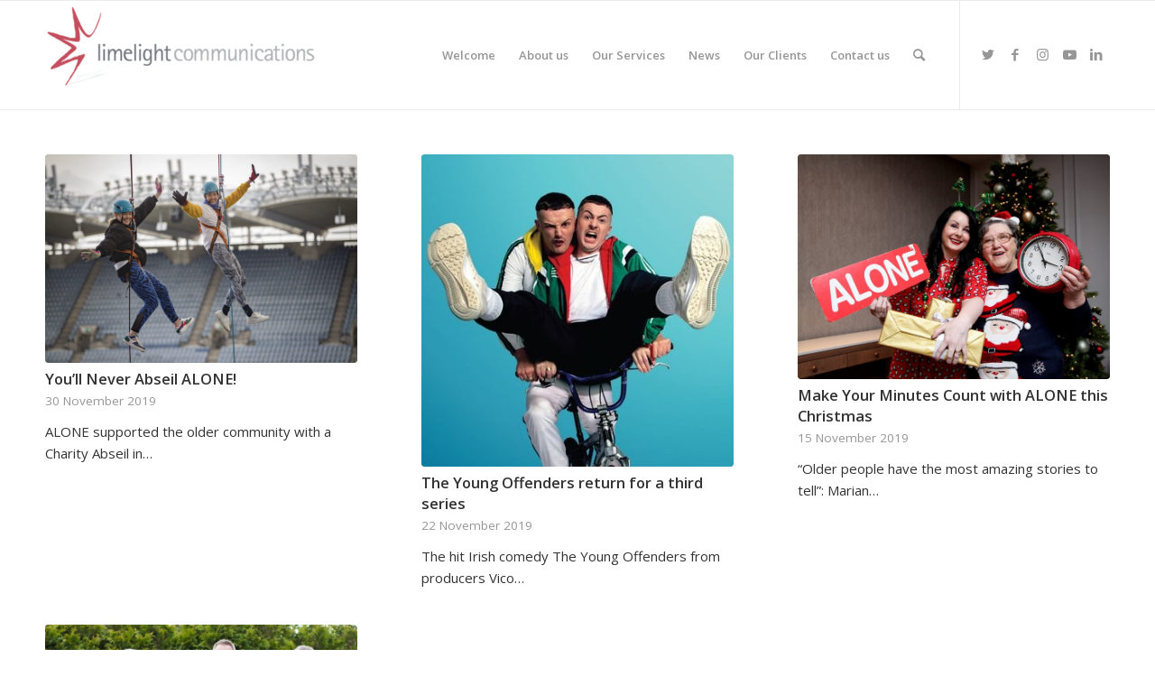

--- FILE ---
content_type: text/html; charset=UTF-8
request_url: https://limelight.ie/2019/11/
body_size: 74144
content:
<!DOCTYPE html>
<html lang="en-GB" class="html_stretched responsive av-preloader-disabled av-default-lightbox  html_header_top html_logo_left html_main_nav_header html_menu_right html_custom html_header_sticky html_header_shrinking html_mobile_menu_phone html_header_searchicon html_content_align_center html_header_unstick_top_disabled html_header_stretch_disabled html_av-overlay-side html_av-overlay-side-classic html_av-submenu-noclone html_entry_id_4639 av-cookies-no-cookie-consent av-no-preview html_text_menu_active ">
<head>
<meta charset="UTF-8" />


<!-- mobile setting -->
<meta name="viewport" content="width=device-width, initial-scale=1">

<!-- Scripts/CSS and wp_head hook -->
<meta name='robots' content='noindex, follow' />
	<style>img:is([sizes="auto" i], [sizes^="auto," i]) { contain-intrinsic-size: 3000px 1500px }</style>
	
	<!-- This site is optimized with the Yoast SEO plugin v23.8 - https://yoast.com/wordpress/plugins/seo/ -->
	<title>November 2019 - Limelight Communications | Public Relations Dublin</title>
	<meta property="og:locale" content="en_GB" />
	<meta property="og:type" content="website" />
	<meta property="og:title" content="November 2019 - Limelight Communications | Public Relations Dublin" />
	<meta property="og:url" content="https://limelight.ie/2019/11/" />
	<meta property="og:site_name" content="Limelight Communications | Public Relations Dublin" />
	<meta name="twitter:card" content="summary_large_image" />
	<script type="application/ld+json" class="yoast-schema-graph">{"@context":"https://schema.org","@graph":[{"@type":"CollectionPage","@id":"https://limelight.ie/2019/11/","url":"https://limelight.ie/2019/11/","name":"November 2019 - Limelight Communications | Public Relations Dublin","isPartOf":{"@id":"https://limelight.ie/#website"},"primaryImageOfPage":{"@id":"https://limelight.ie/2019/11/#primaryimage"},"image":{"@id":"https://limelight.ie/2019/11/#primaryimage"},"thumbnailUrl":"https://limelight.ie/wp-content/uploads/Alone-Abseiling-011-copy-e1576593415925.jpg","breadcrumb":{"@id":"https://limelight.ie/2019/11/#breadcrumb"},"inLanguage":"en-GB"},{"@type":"ImageObject","inLanguage":"en-GB","@id":"https://limelight.ie/2019/11/#primaryimage","url":"https://limelight.ie/wp-content/uploads/Alone-Abseiling-011-copy-e1576593415925.jpg","contentUrl":"https://limelight.ie/wp-content/uploads/Alone-Abseiling-011-copy-e1576593415925.jpg","width":1500,"height":1000,"caption":"NO FEE PICTURES 30/10/19 Brid O'Donovan and Halina McNabb, Alone pictured taking part in the Alone charity abseil event at Croke Park in Dublin, raising vital funds for Alone, an organisation which provides support for vulnerable older people in society. Picture: Arthur Carron"},{"@type":"BreadcrumbList","@id":"https://limelight.ie/2019/11/#breadcrumb","itemListElement":[{"@type":"ListItem","position":1,"name":"Home","item":"https://limelight.ie/welcome/"},{"@type":"ListItem","position":2,"name":"Archives for November 2019"}]},{"@type":"WebSite","@id":"https://limelight.ie/#website","url":"https://limelight.ie/","name":"Limelight Communications | Public Relations Dublin","description":"","potentialAction":[{"@type":"SearchAction","target":{"@type":"EntryPoint","urlTemplate":"https://limelight.ie/?s={search_term_string}"},"query-input":{"@type":"PropertyValueSpecification","valueRequired":true,"valueName":"search_term_string"}}],"inLanguage":"en-GB"}]}</script>
	<!-- / Yoast SEO plugin. -->


<link rel="alternate" type="application/rss+xml" title="Limelight Communications | Public Relations Dublin &raquo; Feed" href="https://limelight.ie/feed/" />
<link rel="alternate" type="application/rss+xml" title="Limelight Communications | Public Relations Dublin &raquo; Comments Feed" href="https://limelight.ie/comments/feed/" />

<!-- google webfont font replacement -->

			<script type='text/javascript'>

				(function() {
					
					/*	check if webfonts are disabled by user setting via cookie - or user must opt in.	*/
					var html = document.getElementsByTagName('html')[0];
					var cookie_check = html.className.indexOf('av-cookies-needs-opt-in') >= 0 || html.className.indexOf('av-cookies-can-opt-out') >= 0;
					var allow_continue = true;
					var silent_accept_cookie = html.className.indexOf('av-cookies-user-silent-accept') >= 0;

					if( cookie_check && ! silent_accept_cookie )
					{
						if( ! document.cookie.match(/aviaCookieConsent/) || html.className.indexOf('av-cookies-session-refused') >= 0 )
						{
							allow_continue = false;
						}
						else
						{
							if( ! document.cookie.match(/aviaPrivacyRefuseCookiesHideBar/) )
							{
								allow_continue = false;
							}
							else if( ! document.cookie.match(/aviaPrivacyEssentialCookiesEnabled/) )
							{
								allow_continue = false;
							}
							else if( document.cookie.match(/aviaPrivacyGoogleWebfontsDisabled/) )
							{
								allow_continue = false;
							}
						}
					}
					
					if( allow_continue )
					{
						var f = document.createElement('link');
					
						f.type 	= 'text/css';
						f.rel 	= 'stylesheet';
						f.href 	= '//fonts.googleapis.com/css?family=Open+Sans:400,600';
						f.id 	= 'avia-google-webfont';

						document.getElementsByTagName('head')[0].appendChild(f);
					}
				})();
			
			</script>
			<script type="text/javascript">
/* <![CDATA[ */
window._wpemojiSettings = {"baseUrl":"https:\/\/s.w.org\/images\/core\/emoji\/16.0.1\/72x72\/","ext":".png","svgUrl":"https:\/\/s.w.org\/images\/core\/emoji\/16.0.1\/svg\/","svgExt":".svg","source":{"concatemoji":"https:\/\/limelight.ie\/wp-includes\/js\/wp-emoji-release.min.js?ver=6.8.3"}};
/*! This file is auto-generated */
!function(s,n){var o,i,e;function c(e){try{var t={supportTests:e,timestamp:(new Date).valueOf()};sessionStorage.setItem(o,JSON.stringify(t))}catch(e){}}function p(e,t,n){e.clearRect(0,0,e.canvas.width,e.canvas.height),e.fillText(t,0,0);var t=new Uint32Array(e.getImageData(0,0,e.canvas.width,e.canvas.height).data),a=(e.clearRect(0,0,e.canvas.width,e.canvas.height),e.fillText(n,0,0),new Uint32Array(e.getImageData(0,0,e.canvas.width,e.canvas.height).data));return t.every(function(e,t){return e===a[t]})}function u(e,t){e.clearRect(0,0,e.canvas.width,e.canvas.height),e.fillText(t,0,0);for(var n=e.getImageData(16,16,1,1),a=0;a<n.data.length;a++)if(0!==n.data[a])return!1;return!0}function f(e,t,n,a){switch(t){case"flag":return n(e,"\ud83c\udff3\ufe0f\u200d\u26a7\ufe0f","\ud83c\udff3\ufe0f\u200b\u26a7\ufe0f")?!1:!n(e,"\ud83c\udde8\ud83c\uddf6","\ud83c\udde8\u200b\ud83c\uddf6")&&!n(e,"\ud83c\udff4\udb40\udc67\udb40\udc62\udb40\udc65\udb40\udc6e\udb40\udc67\udb40\udc7f","\ud83c\udff4\u200b\udb40\udc67\u200b\udb40\udc62\u200b\udb40\udc65\u200b\udb40\udc6e\u200b\udb40\udc67\u200b\udb40\udc7f");case"emoji":return!a(e,"\ud83e\udedf")}return!1}function g(e,t,n,a){var r="undefined"!=typeof WorkerGlobalScope&&self instanceof WorkerGlobalScope?new OffscreenCanvas(300,150):s.createElement("canvas"),o=r.getContext("2d",{willReadFrequently:!0}),i=(o.textBaseline="top",o.font="600 32px Arial",{});return e.forEach(function(e){i[e]=t(o,e,n,a)}),i}function t(e){var t=s.createElement("script");t.src=e,t.defer=!0,s.head.appendChild(t)}"undefined"!=typeof Promise&&(o="wpEmojiSettingsSupports",i=["flag","emoji"],n.supports={everything:!0,everythingExceptFlag:!0},e=new Promise(function(e){s.addEventListener("DOMContentLoaded",e,{once:!0})}),new Promise(function(t){var n=function(){try{var e=JSON.parse(sessionStorage.getItem(o));if("object"==typeof e&&"number"==typeof e.timestamp&&(new Date).valueOf()<e.timestamp+604800&&"object"==typeof e.supportTests)return e.supportTests}catch(e){}return null}();if(!n){if("undefined"!=typeof Worker&&"undefined"!=typeof OffscreenCanvas&&"undefined"!=typeof URL&&URL.createObjectURL&&"undefined"!=typeof Blob)try{var e="postMessage("+g.toString()+"("+[JSON.stringify(i),f.toString(),p.toString(),u.toString()].join(",")+"));",a=new Blob([e],{type:"text/javascript"}),r=new Worker(URL.createObjectURL(a),{name:"wpTestEmojiSupports"});return void(r.onmessage=function(e){c(n=e.data),r.terminate(),t(n)})}catch(e){}c(n=g(i,f,p,u))}t(n)}).then(function(e){for(var t in e)n.supports[t]=e[t],n.supports.everything=n.supports.everything&&n.supports[t],"flag"!==t&&(n.supports.everythingExceptFlag=n.supports.everythingExceptFlag&&n.supports[t]);n.supports.everythingExceptFlag=n.supports.everythingExceptFlag&&!n.supports.flag,n.DOMReady=!1,n.readyCallback=function(){n.DOMReady=!0}}).then(function(){return e}).then(function(){var e;n.supports.everything||(n.readyCallback(),(e=n.source||{}).concatemoji?t(e.concatemoji):e.wpemoji&&e.twemoji&&(t(e.twemoji),t(e.wpemoji)))}))}((window,document),window._wpemojiSettings);
/* ]]> */
</script>
<link rel='stylesheet' id='avia-grid-css' href='https://limelight.ie/wp-content/themes/enfold/css/grid.css?ver=4.8.3' type='text/css' media='all' />
<link rel='stylesheet' id='avia-base-css' href='https://limelight.ie/wp-content/themes/enfold/css/base.css?ver=4.8.3' type='text/css' media='all' />
<link rel='stylesheet' id='avia-layout-css' href='https://limelight.ie/wp-content/themes/enfold/css/layout.css?ver=4.8.3' type='text/css' media='all' />
<link rel='stylesheet' id='avia-module-blog-css' href='https://limelight.ie/wp-content/themes/enfold/config-templatebuilder/avia-shortcodes/blog/blog.css?ver=6.8.3' type='text/css' media='all' />
<link rel='stylesheet' id='avia-module-postslider-css' href='https://limelight.ie/wp-content/themes/enfold/config-templatebuilder/avia-shortcodes/postslider/postslider.css?ver=6.8.3' type='text/css' media='all' />
<link rel='stylesheet' id='avia-module-button-css' href='https://limelight.ie/wp-content/themes/enfold/config-templatebuilder/avia-shortcodes/buttons/buttons.css?ver=6.8.3' type='text/css' media='all' />
<link rel='stylesheet' id='avia-module-comments-css' href='https://limelight.ie/wp-content/themes/enfold/config-templatebuilder/avia-shortcodes/comments/comments.css?ver=6.8.3' type='text/css' media='all' />
<link rel='stylesheet' id='avia-module-contact-css' href='https://limelight.ie/wp-content/themes/enfold/config-templatebuilder/avia-shortcodes/contact/contact.css?ver=6.8.3' type='text/css' media='all' />
<link rel='stylesheet' id='avia-module-gallery-css' href='https://limelight.ie/wp-content/themes/enfold/config-templatebuilder/avia-shortcodes/gallery/gallery.css?ver=6.8.3' type='text/css' media='all' />
<link rel='stylesheet' id='avia-module-maps-css' href='https://limelight.ie/wp-content/themes/enfold/config-templatebuilder/avia-shortcodes/google_maps/google_maps.css?ver=6.8.3' type='text/css' media='all' />
<link rel='stylesheet' id='avia-module-gridrow-css' href='https://limelight.ie/wp-content/themes/enfold/config-templatebuilder/avia-shortcodes/grid_row/grid_row.css?ver=6.8.3' type='text/css' media='all' />
<link rel='stylesheet' id='avia-module-heading-css' href='https://limelight.ie/wp-content/themes/enfold/config-templatebuilder/avia-shortcodes/heading/heading.css?ver=6.8.3' type='text/css' media='all' />
<link rel='stylesheet' id='avia-module-hr-css' href='https://limelight.ie/wp-content/themes/enfold/config-templatebuilder/avia-shortcodes/hr/hr.css?ver=6.8.3' type='text/css' media='all' />
<link rel='stylesheet' id='avia-module-icon-css' href='https://limelight.ie/wp-content/themes/enfold/config-templatebuilder/avia-shortcodes/icon/icon.css?ver=6.8.3' type='text/css' media='all' />
<link rel='stylesheet' id='avia-module-image-css' href='https://limelight.ie/wp-content/themes/enfold/config-templatebuilder/avia-shortcodes/image/image.css?ver=6.8.3' type='text/css' media='all' />
<link rel='stylesheet' id='avia-module-masonry-css' href='https://limelight.ie/wp-content/themes/enfold/config-templatebuilder/avia-shortcodes/masonry_entries/masonry_entries.css?ver=6.8.3' type='text/css' media='all' />
<link rel='stylesheet' id='avia-siteloader-css' href='https://limelight.ie/wp-content/themes/enfold/css/avia-snippet-site-preloader.css?ver=6.8.3' type='text/css' media='all' />
<link rel='stylesheet' id='avia-module-slideshow-css' href='https://limelight.ie/wp-content/themes/enfold/config-templatebuilder/avia-shortcodes/slideshow/slideshow.css?ver=6.8.3' type='text/css' media='all' />
<link rel='stylesheet' id='avia-module-slideshow-fullsize-css' href='https://limelight.ie/wp-content/themes/enfold/config-templatebuilder/avia-shortcodes/slideshow_fullsize/slideshow_fullsize.css?ver=6.8.3' type='text/css' media='all' />
<link rel='stylesheet' id='avia-module-social-css' href='https://limelight.ie/wp-content/themes/enfold/config-templatebuilder/avia-shortcodes/social_share/social_share.css?ver=6.8.3' type='text/css' media='all' />
<link rel='stylesheet' id='avia-module-tabs-css' href='https://limelight.ie/wp-content/themes/enfold/config-templatebuilder/avia-shortcodes/tabs/tabs.css?ver=6.8.3' type='text/css' media='all' />
<link rel='stylesheet' id='avia-module-team-css' href='https://limelight.ie/wp-content/themes/enfold/config-templatebuilder/avia-shortcodes/team/team.css?ver=6.8.3' type='text/css' media='all' />
<link rel='stylesheet' id='avia-module-testimonials-css' href='https://limelight.ie/wp-content/themes/enfold/config-templatebuilder/avia-shortcodes/testimonials/testimonials.css?ver=6.8.3' type='text/css' media='all' />
<link rel='stylesheet' id='avia-module-toggles-css' href='https://limelight.ie/wp-content/themes/enfold/config-templatebuilder/avia-shortcodes/toggles/toggles.css?ver=6.8.3' type='text/css' media='all' />
<link rel='stylesheet' id='avia-module-video-css' href='https://limelight.ie/wp-content/themes/enfold/config-templatebuilder/avia-shortcodes/video/video.css?ver=6.8.3' type='text/css' media='all' />
<style id='wp-emoji-styles-inline-css' type='text/css'>

	img.wp-smiley, img.emoji {
		display: inline !important;
		border: none !important;
		box-shadow: none !important;
		height: 1em !important;
		width: 1em !important;
		margin: 0 0.07em !important;
		vertical-align: -0.1em !important;
		background: none !important;
		padding: 0 !important;
	}
</style>
<style id='wp-block-library-inline-css' type='text/css'>
:root{--wp-admin-theme-color:#007cba;--wp-admin-theme-color--rgb:0,124,186;--wp-admin-theme-color-darker-10:#006ba1;--wp-admin-theme-color-darker-10--rgb:0,107,161;--wp-admin-theme-color-darker-20:#005a87;--wp-admin-theme-color-darker-20--rgb:0,90,135;--wp-admin-border-width-focus:2px;--wp-block-synced-color:#7a00df;--wp-block-synced-color--rgb:122,0,223;--wp-bound-block-color:var(--wp-block-synced-color)}@media (min-resolution:192dpi){:root{--wp-admin-border-width-focus:1.5px}}.wp-element-button{cursor:pointer}:root{--wp--preset--font-size--normal:16px;--wp--preset--font-size--huge:42px}:root .has-very-light-gray-background-color{background-color:#eee}:root .has-very-dark-gray-background-color{background-color:#313131}:root .has-very-light-gray-color{color:#eee}:root .has-very-dark-gray-color{color:#313131}:root .has-vivid-green-cyan-to-vivid-cyan-blue-gradient-background{background:linear-gradient(135deg,#00d084,#0693e3)}:root .has-purple-crush-gradient-background{background:linear-gradient(135deg,#34e2e4,#4721fb 50%,#ab1dfe)}:root .has-hazy-dawn-gradient-background{background:linear-gradient(135deg,#faaca8,#dad0ec)}:root .has-subdued-olive-gradient-background{background:linear-gradient(135deg,#fafae1,#67a671)}:root .has-atomic-cream-gradient-background{background:linear-gradient(135deg,#fdd79a,#004a59)}:root .has-nightshade-gradient-background{background:linear-gradient(135deg,#330968,#31cdcf)}:root .has-midnight-gradient-background{background:linear-gradient(135deg,#020381,#2874fc)}.has-regular-font-size{font-size:1em}.has-larger-font-size{font-size:2.625em}.has-normal-font-size{font-size:var(--wp--preset--font-size--normal)}.has-huge-font-size{font-size:var(--wp--preset--font-size--huge)}.has-text-align-center{text-align:center}.has-text-align-left{text-align:left}.has-text-align-right{text-align:right}#end-resizable-editor-section{display:none}.aligncenter{clear:both}.items-justified-left{justify-content:flex-start}.items-justified-center{justify-content:center}.items-justified-right{justify-content:flex-end}.items-justified-space-between{justify-content:space-between}.screen-reader-text{border:0;clip-path:inset(50%);height:1px;margin:-1px;overflow:hidden;padding:0;position:absolute;width:1px;word-wrap:normal!important}.screen-reader-text:focus{background-color:#ddd;clip-path:none;color:#444;display:block;font-size:1em;height:auto;left:5px;line-height:normal;padding:15px 23px 14px;text-decoration:none;top:5px;width:auto;z-index:100000}html :where(.has-border-color){border-style:solid}html :where([style*=border-top-color]){border-top-style:solid}html :where([style*=border-right-color]){border-right-style:solid}html :where([style*=border-bottom-color]){border-bottom-style:solid}html :where([style*=border-left-color]){border-left-style:solid}html :where([style*=border-width]){border-style:solid}html :where([style*=border-top-width]){border-top-style:solid}html :where([style*=border-right-width]){border-right-style:solid}html :where([style*=border-bottom-width]){border-bottom-style:solid}html :where([style*=border-left-width]){border-left-style:solid}html :where(img[class*=wp-image-]){height:auto;max-width:100%}:where(figure){margin:0 0 1em}html :where(.is-position-sticky){--wp-admin--admin-bar--position-offset:var(--wp-admin--admin-bar--height,0px)}@media screen and (max-width:600px){html :where(.is-position-sticky){--wp-admin--admin-bar--position-offset:0px}}
</style>
<style id='classic-theme-styles-inline-css' type='text/css'>
/*! This file is auto-generated */
.wp-block-button__link{color:#fff;background-color:#32373c;border-radius:9999px;box-shadow:none;text-decoration:none;padding:calc(.667em + 2px) calc(1.333em + 2px);font-size:1.125em}.wp-block-file__button{background:#32373c;color:#fff;text-decoration:none}
</style>
<link rel='stylesheet' id='awsm-jobs-general-css' href='https://limelight.ie/wp-content/plugins/wp-job-openings/assets/css/general.min.css?ver=3.5.0' type='text/css' media='all' />
<link rel='stylesheet' id='awsm-jobs-style-css' href='https://limelight.ie/wp-content/plugins/wp-job-openings/assets/css/style.min.css?ver=3.5.0' type='text/css' media='all' />
<link rel='stylesheet' id='avia-scs-css' href='https://limelight.ie/wp-content/themes/enfold/css/shortcodes.css?ver=4.8.3' type='text/css' media='all' />
<link rel='stylesheet' id='avia-popup-css-css' href='https://limelight.ie/wp-content/themes/enfold/js/aviapopup/magnific-popup.css?ver=4.8.3' type='text/css' media='screen' />
<link rel='stylesheet' id='avia-lightbox-css' href='https://limelight.ie/wp-content/themes/enfold/css/avia-snippet-lightbox.css?ver=4.8.3' type='text/css' media='screen' />
<link rel='stylesheet' id='avia-widget-css-css' href='https://limelight.ie/wp-content/themes/enfold/css/avia-snippet-widget.css?ver=4.8.3' type='text/css' media='screen' />
<link rel='stylesheet' id='avia-dynamic-css' href='https://limelight.ie/wp-content/uploads/dynamic_avia/enfold_child.css?ver=6214be306b998' type='text/css' media='all' />
<link rel='stylesheet' id='avia-custom-css' href='https://limelight.ie/wp-content/themes/enfold/css/custom.css?ver=4.8.3' type='text/css' media='all' />
<link rel='stylesheet' id='avia-style-css' href='https://limelight.ie/wp-content/themes/enfold-child/style.css?ver=4.8.3' type='text/css' media='all' />
<script type="text/javascript" src="https://limelight.ie/wp-includes/js/jquery/jquery.min.js?ver=3.7.1" id="jquery-core-js"></script>
<script type="text/javascript" src="https://limelight.ie/wp-includes/js/jquery/jquery-migrate.min.js?ver=3.4.1" id="jquery-migrate-js"></script>
<script type="text/javascript" src="https://limelight.ie/wp-content/themes/enfold/js/avia-compat.js?ver=4.8.3" id="avia-compat-js"></script>
<link rel="https://api.w.org/" href="https://limelight.ie/wp-json/" /><link rel="EditURI" type="application/rsd+xml" title="RSD" href="https://limelight.ie/xmlrpc.php?rsd" />
<meta name="generator" content="WordPress 6.8.3" />
		<script>
			document.documentElement.className = document.documentElement.className.replace('no-js', 'js');
		</script>
				<style>
			.no-js img.lazyload {
				display: none;
			}

			figure.wp-block-image img.lazyloading {
				min-width: 150px;
			}

						.lazyload, .lazyloading {
				opacity: 0;
			}

			.lazyloaded {
				opacity: 1;
				transition: opacity 400ms;
				transition-delay: 0ms;
			}

					</style>
		<link rel="profile" href="http://gmpg.org/xfn/11" />
<link rel="alternate" type="application/rss+xml" title="Limelight Communications | Public Relations Dublin RSS2 Feed" href="https://limelight.ie/feed/" />
<link rel="pingback" href="https://limelight.ie/xmlrpc.php" />

<style type='text/css' media='screen'>
 #top #header_main > .container, #top #header_main > .container .main_menu  .av-main-nav > li > a, #top #header_main #menu-item-shop .cart_dropdown_link{ height:120px; line-height: 120px; }
 .html_top_nav_header .av-logo-container{ height:120px;  }
 .html_header_top.html_header_sticky #top #wrap_all #main{ padding-top:120px; } 
</style>
<!--[if lt IE 9]><script src="https://limelight.ie/wp-content/themes/enfold/js/html5shiv.js"></script><![endif]-->

<style type='text/css'>
@font-face {font-family: 'entypo-fontello'; font-weight: normal; font-style: normal; font-display: auto;
src: url('https://limelight.ie/wp-content/themes/enfold/config-templatebuilder/avia-template-builder/assets/fonts/entypo-fontello.woff2') format('woff2'),
url('https://limelight.ie/wp-content/themes/enfold/config-templatebuilder/avia-template-builder/assets/fonts/entypo-fontello.woff') format('woff'),
url('https://limelight.ie/wp-content/themes/enfold/config-templatebuilder/avia-template-builder/assets/fonts/entypo-fontello.ttf') format('truetype'), 
url('https://limelight.ie/wp-content/themes/enfold/config-templatebuilder/avia-template-builder/assets/fonts/entypo-fontello.svg#entypo-fontello') format('svg'),
url('https://limelight.ie/wp-content/themes/enfold/config-templatebuilder/avia-template-builder/assets/fonts/entypo-fontello.eot'),
url('https://limelight.ie/wp-content/themes/enfold/config-templatebuilder/avia-template-builder/assets/fonts/entypo-fontello.eot?#iefix') format('embedded-opentype');
} #top .avia-font-entypo-fontello, body .avia-font-entypo-fontello, html body [data-av_iconfont='entypo-fontello']:before{ font-family: 'entypo-fontello'; }
</style>

<!--
Debugging Info for Theme support: 

Theme: Enfold
Version: 4.8.3
Installed: enfold
AviaFramework Version: 5.0
AviaBuilder Version: 4.8
aviaElementManager Version: 1.0.1
- - - - - - - - - - -
ChildTheme: Enfold Child
ChildTheme Version: 1.0
ChildTheme Installed: enfold

ML:512-PU:22-PLA:13
WP:6.8.3
Compress: CSS:disabled - JS:disabled
Updates: disabled
PLAu:11
-->
</head>




<body id="top" class="archive date wp-theme-enfold wp-child-theme-enfold-child  rtl_columns stretched open_sans avia-responsive-images-support" itemscope="itemscope" itemtype="https://schema.org/WebPage" >

	
	<div id='wrap_all'>

	
<header id='header' class='all_colors header_color light_bg_color  av_header_top av_logo_left av_main_nav_header av_menu_right av_custom av_header_sticky av_header_shrinking av_header_stretch_disabled av_mobile_menu_phone av_header_searchicon av_header_unstick_top_disabled av_bottom_nav_disabled  av_header_border_disabled'  role="banner" itemscope="itemscope" itemtype="https://schema.org/WPHeader" >

		<div  id='header_main' class='container_wrap container_wrap_logo'>
	
        <div class='container av-logo-container'><div class='inner-container'><span class='logo'><a href='https://limelight.ie/'><img data-src="https://limelight.ie/wp-content/uploads/2022/02/logo-2022-300x95.png" height="100" width="300" alt='Limelight Communications | Public Relations Dublin' title='' src="[data-uri]" class="lazyload" style="--smush-placeholder-width: 300px; --smush-placeholder-aspect-ratio: 300/100;" /><noscript><img src="https://limelight.ie/wp-content/uploads/2022/02/logo-2022-300x95.png" height="100" width="300" alt='Limelight Communications | Public Relations Dublin' title='' /></noscript></a></span><nav class='main_menu' data-selectname='Select a page'  role="navigation" itemscope="itemscope" itemtype="https://schema.org/SiteNavigationElement" ><div class="avia-menu av-main-nav-wrap av_menu_icon_beside"><ul id="avia-menu" class="menu av-main-nav"><li id="menu-item-56" class="menu-item menu-item-type-post_type menu-item-object-page menu-item-home menu-item-top-level menu-item-top-level-1"><a href="https://limelight.ie/" itemprop="url"><span class="avia-bullet"></span><span class="avia-menu-text">Welcome</span><span class="avia-menu-fx"><span class="avia-arrow-wrap"><span class="avia-arrow"></span></span></span></a></li>
<li id="menu-item-73" class="menu-item menu-item-type-custom menu-item-object-custom menu-item-has-children menu-item-top-level menu-item-top-level-2"><a href="#" itemprop="url"><span class="avia-bullet"></span><span class="avia-menu-text">About us</span><span class="avia-menu-fx"><span class="avia-arrow-wrap"><span class="avia-arrow"></span></span></span></a>


<ul class="sub-menu">
	<li id="menu-item-57" class="menu-item menu-item-type-post_type menu-item-object-page"><a href="https://limelight.ie/our-story/" itemprop="url"><span class="avia-bullet"></span><span class="avia-menu-text">Our Story</span></a></li>
	<li id="menu-item-55" class="menu-item menu-item-type-post_type menu-item-object-page menu-item-has-children"><a href="https://limelight.ie/our-team/" itemprop="url"><span class="avia-bullet"></span><span class="avia-menu-text">Our Team</span></a>
	<ul class="sub-menu">
		<li id="menu-item-54" class="menu-item menu-item-type-post_type menu-item-object-page"><a href="https://limelight.ie/kathryn-byrne/" itemprop="url"><span class="avia-bullet"></span><span class="avia-menu-text">Kathryn Byrne</span></a></li>
		<li id="menu-item-53" class="menu-item menu-item-type-post_type menu-item-object-page"><a href="https://limelight.ie/glenn-hogarty/" itemprop="url"><span class="avia-bullet"></span><span class="avia-menu-text">Glenn Hogarty</span></a></li>
		<li id="menu-item-52" class="menu-item menu-item-type-post_type menu-item-object-page"><a href="https://limelight.ie/eddy-carroll/" itemprop="url"><span class="avia-bullet"></span><span class="avia-menu-text">Eddy Carroll</span></a></li>
		<li id="menu-item-51" class="menu-item menu-item-type-post_type menu-item-object-page"><a href="https://limelight.ie/john-butterly/" itemprop="url"><span class="avia-bullet"></span><span class="avia-menu-text">John Butterly</span></a></li>
	</ul>
</li>
	<li id="menu-item-8528" class="menu-item menu-item-type-post_type menu-item-object-page"><a href="https://limelight.ie/careers/" itemprop="url"><span class="avia-bullet"></span><span class="avia-menu-text">Careers</span></a></li>
</ul>
</li>
<li id="menu-item-74" class="menu-item menu-item-type-custom menu-item-object-custom menu-item-has-children menu-item-top-level menu-item-top-level-3"><a href="#" itemprop="url"><span class="avia-bullet"></span><span class="avia-menu-text">Our Services</span><span class="avia-menu-fx"><span class="avia-arrow-wrap"><span class="avia-arrow"></span></span></span></a>


<ul class="sub-menu">
	<li id="menu-item-5697" class="menu-item menu-item-type-custom menu-item-object-custom"><a href="https://limelight.ie/services/pr-and-promotion/" itemprop="url"><span class="avia-bullet"></span><span class="avia-menu-text">PR and Promotion</span></a></li>
	<li id="menu-item-5698" class="menu-item menu-item-type-custom menu-item-object-custom"><a href="https://limelight.ie/services/event-management/" itemprop="url"><span class="avia-bullet"></span><span class="avia-menu-text">Event Management</span></a></li>
	<li id="menu-item-5703" class="menu-item menu-item-type-custom menu-item-object-custom"><a href="https://limelight.ie/services/film-entertainment-culture/" itemprop="url"><span class="avia-bullet"></span><span class="avia-menu-text">Film, Culture &#038; Entertainment</span></a></li>
	<li id="menu-item-5962" class="menu-item menu-item-type-custom menu-item-object-custom"><a href="https://limelight.ie/services/public-affairs/" itemprop="url"><span class="avia-bullet"></span><span class="avia-menu-text">Public Affairs</span></a></li>
	<li id="menu-item-5768" class="menu-item menu-item-type-custom menu-item-object-custom"><a href="https://limelight.ie/services/video-projects/" itemprop="url"><span class="avia-bullet"></span><span class="avia-menu-text">Video Projects</span></a></li>
</ul>
</li>
<li id="menu-item-5725" class="menu-item menu-item-type-post_type menu-item-object-page menu-item-top-level menu-item-top-level-4"><a href="https://limelight.ie/news/" itemprop="url"><span class="avia-bullet"></span><span class="avia-menu-text">News</span><span class="avia-menu-fx"><span class="avia-arrow-wrap"><span class="avia-arrow"></span></span></span></a></li>
<li id="menu-item-79" class="menu-item menu-item-type-post_type menu-item-object-page menu-item-top-level menu-item-top-level-5"><a href="https://limelight.ie/our-clients/" itemprop="url"><span class="avia-bullet"></span><span class="avia-menu-text">Our Clients</span><span class="avia-menu-fx"><span class="avia-arrow-wrap"><span class="avia-arrow"></span></span></span></a></li>
<li id="menu-item-5726" class="menu-item menu-item-type-post_type menu-item-object-page menu-item-top-level menu-item-top-level-6"><a href="https://limelight.ie/contact-us/" itemprop="url"><span class="avia-bullet"></span><span class="avia-menu-text">Contact us</span><span class="avia-menu-fx"><span class="avia-arrow-wrap"><span class="avia-arrow"></span></span></span></a></li>
<li id="menu-item-search" class="noMobile menu-item menu-item-search-dropdown menu-item-avia-special"><a aria-label="Search" href="?s=" rel="nofollow" data-avia-search-tooltip="

&lt;form role=&quot;search&quot; action=&quot;https://limelight.ie/&quot; id=&quot;searchform&quot; method=&quot;get&quot; class=&quot;&quot;&gt;
	&lt;div&gt;
		&lt;input type=&quot;text&quot; id=&quot;s&quot; name=&quot;s&quot; value=&quot;&quot; placeholder='Search' /&gt;
		&lt;input type=&quot;submit&quot; value=&quot;&quot; id=&quot;searchsubmit&quot; class=&quot;button avia-font-entypo-fontello&quot; /&gt;
			&lt;/div&gt;
&lt;/form&gt;
" aria-hidden='false' data-av_icon='' data-av_iconfont='entypo-fontello'><span class="avia_hidden_link_text">Search</span></a></li><li class="av-burger-menu-main menu-item-avia-special ">
	        			<a href="#" aria-label="Menu" aria-hidden="false">
							<span class="av-hamburger av-hamburger--spin av-js-hamburger">
								<span class="av-hamburger-box">
						          <span class="av-hamburger-inner"></span>
						          <strong>Menu</strong>
								</span>
							</span>
							<span class="avia_hidden_link_text">Menu</span>
						</a>
	        		   </li></ul></div><ul class='noLightbox social_bookmarks icon_count_5'><li class='social_bookmarks_twitter av-social-link-twitter social_icon_1'><a target="_blank" aria-label="Link to Twitter" href='http://twitter.com/Lime_Light_Comm' aria-hidden='false' data-av_icon='' data-av_iconfont='entypo-fontello' title='Twitter' rel="noopener"><span class='avia_hidden_link_text'>Twitter</span></a></li><li class='social_bookmarks_facebook av-social-link-facebook social_icon_2'><a target="_blank" aria-label="Link to Facebook" href='https://www.facebook.com/LimelightCommunications/' aria-hidden='false' data-av_icon='' data-av_iconfont='entypo-fontello' title='Facebook' rel="noopener"><span class='avia_hidden_link_text'>Facebook</span></a></li><li class='social_bookmarks_instagram av-social-link-instagram social_icon_3'><a target="_blank" aria-label="Link to Instagram" href='https://www.instagram.com/limelight_communications/' aria-hidden='false' data-av_icon='' data-av_iconfont='entypo-fontello' title='Instagram' rel="noopener"><span class='avia_hidden_link_text'>Instagram</span></a></li><li class='social_bookmarks_youtube av-social-link-youtube social_icon_4'><a target="_blank" aria-label="Link to Youtube" href='https://www.youtube.com/user/LimelightComm' aria-hidden='false' data-av_icon='' data-av_iconfont='entypo-fontello' title='Youtube' rel="noopener"><span class='avia_hidden_link_text'>Youtube</span></a></li><li class='social_bookmarks_linkedin av-social-link-linkedin social_icon_5'><a target="_blank" aria-label="Link to LinkedIn" href='https://www.linkedin.com/company/limelight-communications-ireland/' aria-hidden='false' data-av_icon='' data-av_iconfont='entypo-fontello' title='LinkedIn' rel="noopener"><span class='avia_hidden_link_text'>LinkedIn</span></a></li></ul></nav></div> </div> 
		<!-- end container_wrap-->
		</div>
		<div class='header_bg'></div>

<!-- end header -->
</header>
		
	<div id='main' class='all_colors' data-scroll-offset='120'>

	
		<div class='container_wrap container_wrap_first main_color fullsize'>

			<div class='container template-blog '>

				<main class='content av-content-full alpha units'  role="main" itemprop="mainContentOfPage" itemscope="itemscope" itemtype="https://schema.org/Blog" >
					
					                    

                    <div class='entry-content-wrapper'><div   data-autoplay=''  data-interval='5'  data-animation='fade'  data-show_slide_delay='90'  class='avia-content-slider avia-content-grid-active avia-content-slider1 avia-content-slider-odd avia-builder-el-no-sibling '  itemscope="itemscope" itemtype="https://schema.org/Blog" ><div class='avia-content-slider-inner'><div class='slide-entry-wrap'><article class='slide-entry flex_column  post-entry post-entry-4639 slide-entry-overview slide-loop-1 slide-parity-odd  av_one_third first real-thumbnail post-format-standard'  itemscope="itemscope" itemtype="https://schema.org/BlogPosting" itemprop="blogPost" ><a href='https://limelight.ie/youll-never-abseil-alone/' data-rel='slide-1' class='slide-image' title='You’ll Never Abseil ALONE!'><img width="495" height="330" src="https://limelight.ie/wp-content/uploads/Alone-Abseiling-011-copy-e1576593415925.jpg" class="wp-image-8128 avia-img-lazy-loading-not-8128 attachment-portfolio size-portfolio wp-post-image" alt="" decoding="async" fetchpriority="high" /></a><div class='slide-content'><header class="entry-content-header"><h3 class='slide-entry-title entry-title '  itemprop="headline" ><a href='https://limelight.ie/youll-never-abseil-alone/' title='You’ll Never Abseil ALONE!'>You’ll Never Abseil ALONE!</a></h3><span class="av-vertical-delimiter"></span></header><div class='slide-meta'><time class='slide-meta-time updated'  itemprop="datePublished" datetime="2019-11-30T08:58:03+00:00" >30 November 2019</time></div><div class='slide-entry-excerpt entry-content'  itemprop="text" >ALONE supported the older community with a Charity Abseil in…</div></div><footer class="entry-footer"></footer><span class='hidden'>
				<span class='av-structured-data'  itemprop="image" itemscope="itemscope" itemtype="https://schema.org/ImageObject" >
						<span itemprop='url'>https://limelight.ie/wp-content/uploads/Alone-Abseiling-011-copy-e1576593415925.jpg</span>
						<span itemprop='height'>1000</span>
						<span itemprop='width'>1500</span>
				</span>
				<span class='av-structured-data'  itemprop="publisher" itemtype="https://schema.org/Organization" itemscope="itemscope" >
						<span itemprop='name'>support@inspiration.ie</span>
						<span itemprop='logo' itemscope itemtype='https://schema.org/ImageObject'>
							<span itemprop='url'>https://limelight.ie/wp-content/uploads/2022/02/logo-2022-300x95.png</span>
						 </span>
				</span><span class='av-structured-data'  itemprop="author" itemscope="itemscope" itemtype="https://schema.org/Person" ><span itemprop='name'>support@inspiration.ie</span></span><span class='av-structured-data'  itemprop="datePublished" datetime="2019-11-08T13:55:04+00:00" >2019-11-30 08:58:03</span><span class='av-structured-data'  itemprop="dateModified" itemtype="https://schema.org/dateModified" >2019-11-30 08:58:03</span><span class='av-structured-data'  itemprop="mainEntityOfPage" itemtype="https://schema.org/mainEntityOfPage" ><span itemprop='name'>You’ll Never Abseil ALONE!</span></span></span></article><article class='slide-entry flex_column  post-entry post-entry-4621 slide-entry-overview slide-loop-2 slide-parity-even  av_one_third  real-thumbnail post-format-standard'  itemscope="itemscope" itemtype="https://schema.org/BlogPosting" itemprop="blogPost" ><a href='https://limelight.ie/the-young-offenders-return-for-a-third-series/' data-rel='slide-1' class='slide-image' title='The Young Offenders return for a third series'><img width="400" height="400" data-src="https://limelight.ie/wp-content/uploads/rhXunzLp_400x400.jpg" class="wp-image-8123 avia-img-lazy-loading-not-8123 attachment-portfolio size-portfolio wp-post-image lazyload" alt="" decoding="async" data-srcset="https://limelight.ie/wp-content/uploads/rhXunzLp_400x400.jpg 400w, https://limelight.ie/wp-content/uploads/rhXunzLp_400x400-150x150.jpg 150w, https://limelight.ie/wp-content/uploads/rhXunzLp_400x400-300x300.jpg 300w" data-sizes="(max-width: 400px) 100vw, 400px" src="[data-uri]" style="--smush-placeholder-width: 400px; --smush-placeholder-aspect-ratio: 400/400;" /><noscript><img width="400" height="400" src="https://limelight.ie/wp-content/uploads/rhXunzLp_400x400.jpg" class="wp-image-8123 avia-img-lazy-loading-not-8123 attachment-portfolio size-portfolio wp-post-image" alt="" decoding="async" srcset="https://limelight.ie/wp-content/uploads/rhXunzLp_400x400.jpg 400w, https://limelight.ie/wp-content/uploads/rhXunzLp_400x400-150x150.jpg 150w, https://limelight.ie/wp-content/uploads/rhXunzLp_400x400-300x300.jpg 300w" sizes="(max-width: 400px) 100vw, 400px" /></noscript></a><div class='slide-content'><header class="entry-content-header"><h3 class='slide-entry-title entry-title '  itemprop="headline" ><a href='https://limelight.ie/the-young-offenders-return-for-a-third-series/' title='The Young Offenders return for a third series'>The Young Offenders return for a third series</a></h3><span class="av-vertical-delimiter"></span></header><div class='slide-meta'><time class='slide-meta-time updated'  itemprop="datePublished" datetime="2019-11-22T17:28:39+00:00" >22 November 2019</time></div><div class='slide-entry-excerpt entry-content'  itemprop="text" >The hit Irish comedy The Young Offenders from producers Vico…</div></div><footer class="entry-footer"></footer><span class='hidden'>
				<span class='av-structured-data'  itemprop="image" itemscope="itemscope" itemtype="https://schema.org/ImageObject" >
						<span itemprop='url'>https://limelight.ie/wp-content/uploads/rhXunzLp_400x400.jpg</span>
						<span itemprop='height'>400</span>
						<span itemprop='width'>400</span>
				</span>
				<span class='av-structured-data'  itemprop="publisher" itemtype="https://schema.org/Organization" itemscope="itemscope" >
						<span itemprop='name'>support@inspiration.ie</span>
						<span itemprop='logo' itemscope itemtype='https://schema.org/ImageObject'>
							<span itemprop='url'>https://limelight.ie/wp-content/uploads/2022/02/logo-2022-300x95.png</span>
						 </span>
				</span><span class='av-structured-data'  itemprop="author" itemscope="itemscope" itemtype="https://schema.org/Person" ><span itemprop='name'>support@inspiration.ie</span></span><span class='av-structured-data'  itemprop="datePublished" datetime="2019-11-08T13:55:04+00:00" >2019-11-22 17:28:39</span><span class='av-structured-data'  itemprop="dateModified" itemtype="https://schema.org/dateModified" >2019-11-22 17:28:39</span><span class='av-structured-data'  itemprop="mainEntityOfPage" itemtype="https://schema.org/mainEntityOfPage" ><span itemprop='name'>The Young Offenders return for a third series</span></span></span></article><article class='slide-entry flex_column  post-entry post-entry-4635 slide-entry-overview slide-loop-3 slide-parity-odd  av_one_third  real-thumbnail post-format-standard'  itemscope="itemscope" itemtype="https://schema.org/BlogPosting" itemprop="blogPost" ><a href='https://limelight.ie/make-your-minutes-count-with-alone-this-christmas/' data-rel='slide-1' class='slide-image' title='Make Your Minutes Count with ALONE this Christmas'><img width="495" height="356" data-src="https://limelight.ie/wp-content/uploads/NO-FEE-ALONE-MAKE-YOUR-MINUTES-COUNT-MARIAN-KEYES-MX-3.jpg" class="wp-image-8127 avia-img-lazy-loading-not-8127 attachment-portfolio size-portfolio wp-post-image lazyload" alt="" decoding="async" data-srcset="https://limelight.ie/wp-content/uploads/NO-FEE-ALONE-MAKE-YOUR-MINUTES-COUNT-MARIAN-KEYES-MX-3.jpg 2777w, https://limelight.ie/wp-content/uploads/NO-FEE-ALONE-MAKE-YOUR-MINUTES-COUNT-MARIAN-KEYES-MX-3-300x216.jpg 300w, https://limelight.ie/wp-content/uploads/NO-FEE-ALONE-MAKE-YOUR-MINUTES-COUNT-MARIAN-KEYES-MX-3-768x553.jpg 768w, https://limelight.ie/wp-content/uploads/NO-FEE-ALONE-MAKE-YOUR-MINUTES-COUNT-MARIAN-KEYES-MX-3-1024x737.jpg 1024w" data-sizes="(max-width: 495px) 100vw, 495px" src="[data-uri]" style="--smush-placeholder-width: 495px; --smush-placeholder-aspect-ratio: 495/356;" /><noscript><img width="495" height="356" src="https://limelight.ie/wp-content/uploads/NO-FEE-ALONE-MAKE-YOUR-MINUTES-COUNT-MARIAN-KEYES-MX-3.jpg" class="wp-image-8127 avia-img-lazy-loading-not-8127 attachment-portfolio size-portfolio wp-post-image" alt="" decoding="async" srcset="https://limelight.ie/wp-content/uploads/NO-FEE-ALONE-MAKE-YOUR-MINUTES-COUNT-MARIAN-KEYES-MX-3.jpg 2777w, https://limelight.ie/wp-content/uploads/NO-FEE-ALONE-MAKE-YOUR-MINUTES-COUNT-MARIAN-KEYES-MX-3-300x216.jpg 300w, https://limelight.ie/wp-content/uploads/NO-FEE-ALONE-MAKE-YOUR-MINUTES-COUNT-MARIAN-KEYES-MX-3-768x553.jpg 768w, https://limelight.ie/wp-content/uploads/NO-FEE-ALONE-MAKE-YOUR-MINUTES-COUNT-MARIAN-KEYES-MX-3-1024x737.jpg 1024w" sizes="(max-width: 495px) 100vw, 495px" /></noscript></a><div class='slide-content'><header class="entry-content-header"><h3 class='slide-entry-title entry-title '  itemprop="headline" ><a href='https://limelight.ie/make-your-minutes-count-with-alone-this-christmas/' title='Make Your Minutes Count with ALONE this Christmas'>Make Your Minutes Count with ALONE this Christmas</a></h3><span class="av-vertical-delimiter"></span></header><div class='slide-meta'><time class='slide-meta-time updated'  itemprop="datePublished" datetime="2019-11-15T08:51:46+00:00" >15 November 2019</time></div><div class='slide-entry-excerpt entry-content'  itemprop="text" >“Older people have the most amazing stories to tell”: Marian…</div></div><footer class="entry-footer"></footer><span class='hidden'>
				<span class='av-structured-data'  itemprop="image" itemscope="itemscope" itemtype="https://schema.org/ImageObject" >
						<span itemprop='url'>https://limelight.ie/wp-content/uploads/NO-FEE-ALONE-MAKE-YOUR-MINUTES-COUNT-MARIAN-KEYES-MX-3.jpg</span>
						<span itemprop='height'>2000</span>
						<span itemprop='width'>2777</span>
				</span>
				<span class='av-structured-data'  itemprop="publisher" itemtype="https://schema.org/Organization" itemscope="itemscope" >
						<span itemprop='name'>support@inspiration.ie</span>
						<span itemprop='logo' itemscope itemtype='https://schema.org/ImageObject'>
							<span itemprop='url'>https://limelight.ie/wp-content/uploads/2022/02/logo-2022-300x95.png</span>
						 </span>
				</span><span class='av-structured-data'  itemprop="author" itemscope="itemscope" itemtype="https://schema.org/Person" ><span itemprop='name'>support@inspiration.ie</span></span><span class='av-structured-data'  itemprop="datePublished" datetime="2019-11-08T13:55:04+00:00" >2019-11-15 08:51:46</span><span class='av-structured-data'  itemprop="dateModified" itemtype="https://schema.org/dateModified" >2019-11-15 08:51:46</span><span class='av-structured-data'  itemprop="mainEntityOfPage" itemtype="https://schema.org/mainEntityOfPage" ><span itemprop='name'>Make Your Minutes Count with ALONE this Christmas</span></span></span></article></div><div class='slide-entry-wrap'><article class='slide-entry flex_column  post-entry post-entry-4610 slide-entry-overview slide-loop-4 slide-parity-odd  post-entry-last  av_one_third first real-thumbnail post-format-standard'  itemscope="itemscope" itemtype="https://schema.org/BlogPosting" itemprop="blogPost" ><a href='https://limelight.ie/fingal-county-council-launch-their-migrant-integration-social-cohesion-strategy-2019-2024/' data-rel='slide-1' class='slide-image' title='Fingal County Council launch their Migrant Integration &#038; Social Cohesion strategy 2019-2024'><img width="495" height="343" data-src="https://limelight.ie/wp-content/uploads/Fingal_1.jpg" class="wp-image-7853 avia-img-lazy-loading-not-7853 attachment-portfolio size-portfolio wp-post-image lazyload" alt="" decoding="async" data-srcset="https://limelight.ie/wp-content/uploads/Fingal_1.jpg 2100w, https://limelight.ie/wp-content/uploads/Fingal_1-300x208.jpg 300w, https://limelight.ie/wp-content/uploads/Fingal_1-768x532.jpg 768w, https://limelight.ie/wp-content/uploads/Fingal_1-1024x709.jpg 1024w" data-sizes="(max-width: 495px) 100vw, 495px" src="[data-uri]" style="--smush-placeholder-width: 495px; --smush-placeholder-aspect-ratio: 495/343;" /><noscript><img width="495" height="343" src="https://limelight.ie/wp-content/uploads/Fingal_1.jpg" class="wp-image-7853 avia-img-lazy-loading-not-7853 attachment-portfolio size-portfolio wp-post-image" alt="" decoding="async" srcset="https://limelight.ie/wp-content/uploads/Fingal_1.jpg 2100w, https://limelight.ie/wp-content/uploads/Fingal_1-300x208.jpg 300w, https://limelight.ie/wp-content/uploads/Fingal_1-768x532.jpg 768w, https://limelight.ie/wp-content/uploads/Fingal_1-1024x709.jpg 1024w" sizes="(max-width: 495px) 100vw, 495px" /></noscript></a><div class='slide-content'><header class="entry-content-header"><h3 class='slide-entry-title entry-title '  itemprop="headline" ><a href='https://limelight.ie/fingal-county-council-launch-their-migrant-integration-social-cohesion-strategy-2019-2024/' title='Fingal County Council launch their Migrant Integration &#038; Social Cohesion strategy 2019-2024'>Fingal County Council launch their Migrant Integration &#038; Social Cohesion strategy 2019-2024</a></h3><span class="av-vertical-delimiter"></span></header><div class='slide-meta'><time class='slide-meta-time updated'  itemprop="datePublished" datetime="2019-11-08T13:55:04+00:00" >8 November 2019</time></div><div class='slide-entry-excerpt entry-content'  itemprop="text" >Fingal County Council work to meet the needs of a growing diverse…</div></div><footer class="entry-footer"></footer><span class='hidden'>
				<span class='av-structured-data'  itemprop="image" itemscope="itemscope" itemtype="https://schema.org/ImageObject" >
						<span itemprop='url'>https://limelight.ie/wp-content/uploads/Fingal_1.jpg</span>
						<span itemprop='height'>1454</span>
						<span itemprop='width'>2100</span>
				</span>
				<span class='av-structured-data'  itemprop="publisher" itemtype="https://schema.org/Organization" itemscope="itemscope" >
						<span itemprop='name'>support@inspiration.ie</span>
						<span itemprop='logo' itemscope itemtype='https://schema.org/ImageObject'>
							<span itemprop='url'>https://limelight.ie/wp-content/uploads/2022/02/logo-2022-300x95.png</span>
						 </span>
				</span><span class='av-structured-data'  itemprop="author" itemscope="itemscope" itemtype="https://schema.org/Person" ><span itemprop='name'>support@inspiration.ie</span></span><span class='av-structured-data'  itemprop="datePublished" datetime="2019-11-08T13:55:04+00:00" >2019-11-08 13:55:04</span><span class='av-structured-data'  itemprop="dateModified" itemtype="https://schema.org/dateModified" >2019-11-08 13:55:04</span><span class='av-structured-data'  itemprop="mainEntityOfPage" itemtype="https://schema.org/mainEntityOfPage" ><span itemprop='name'>Fingal County Council launch their Migrant Integration &#038; Social Cohesion strategy 2019-2024</span></span></span></article></div></div></div></div>
				<!--end content-->
				</main>

				
			</div><!--end container-->

		</div><!-- close default .container_wrap element -->




						<div class='container_wrap footer_color' id='footer'>

					<div class='container'>

						<div class='flex_column av_one_third  first el_before_av_one_third'><section id="text-2" class="widget clearfix widget_text"><h3 class="widgettitle">Contact</h3>			<div class="textwidget"><p>60 Grand Canal Street Upper,<br />
Dublin 4, D04 P3F8.<br />
Tel +353 1 668 0600<br />
Email <a href="mailto:pr@limelight.ie">pr@limelight.ie</a></p>
</div>
		<span class="seperator extralight-border"></span></section></div><div class='flex_column av_one_third  el_after_av_one_third  el_before_av_one_third '><section id="text-3" class="widget clearfix widget_text"><h3 class="widgettitle">Accreditations</h3>			<div class="textwidget"><p><img loading="lazy" decoding="async" class="size-full wp-image-5979 alignnone lazyload" data-src="https://limelight.ie/wp-content/uploads/2022/02/WINNER-2021.jpg" alt="" width="240" height="89" src="[data-uri]" style="--smush-placeholder-width: 240px; --smush-placeholder-aspect-ratio: 240/89;" /><noscript><img loading="lazy" decoding="async" class="size-full wp-image-5979 alignnone" src="https://limelight.ie/wp-content/uploads/2022/02/WINNER-2021.jpg" alt="" width="240" height="89" /></noscript> <img loading="lazy" decoding="async" class="wp-image-5978 size-full alignnone lazyload" data-src="https://limelight.ie/wp-content/uploads/2022/02/CMS-logo-for-email-signatures-no-2.jpg-e1645094348118.png" alt="" width="75" height="96" src="[data-uri]" style="--smush-placeholder-width: 75px; --smush-placeholder-aspect-ratio: 75/96;" /><noscript><img loading="lazy" decoding="async" class="wp-image-5978 size-full alignnone" src="https://limelight.ie/wp-content/uploads/2022/02/CMS-logo-for-email-signatures-no-2.jpg-e1645094348118.png" alt="" width="75" height="96" /></noscript></p>
</div>
		<span class="seperator extralight-border"></span></section></div><div class='flex_column av_one_third  el_after_av_one_third  el_before_av_one_third '><section id="text-4" class="widget clearfix widget_text"><h3 class="widgettitle">Connect with us</h3>			<div class="textwidget"><p><span  class="av_font_icon avia_animate_when_visible av-icon-style- paddr avia-icon-pos-left " style="color:#ffffff; border-color:#ffffff;"><a href='http://www.facebook.com/pages/Limelight-Communications/360090590459/' target="_blank" rel="noopener noreferrer" class='av-icon-char' style='font-size:35px;line-height:35px;' aria-hidden='true' data-av_icon='' data-av_iconfont='entypo-fontello'></a></span> <span  class="av_font_icon avia_animate_when_visible av-icon-style- paddr avia-icon-pos-left " style="color:#ffffff; border-color:#ffffff;"><a href='https://www.instagram.com/limelight_communications/' target="_blank" rel="noopener noreferrer" class='av-icon-char' style='font-size:35px;line-height:35px;' aria-hidden='true' data-av_icon='' data-av_iconfont='entypo-fontello'></a></span> <span  class="av_font_icon avia_animate_when_visible av-icon-style-  avia-icon-pos-left " style="color:#ffffff; border-color:#ffffff;"><a href='http://twitter.com/Lime_Light_Comm' target="_blank" rel="noopener noreferrer" class='av-icon-char' style='font-size:35px;line-height:35px;' aria-hidden='true' data-av_icon='' data-av_iconfont='entypo-fontello'></a></span> <span  class="av_font_icon avia_animate_when_visible av-icon-style- paddr avia-icon-pos-left " style="color:#ffffff; border-color:#ffffff;"><a href='https://www.linkedin.com/company/limelight-communications-ireland' target="_blank" rel="noopener noreferrer" class='av-icon-char' style='font-size:35px;line-height:35px;' aria-hidden='true' data-av_icon='' data-av_iconfont='entypo-fontello'></a></span> <span  class="av_font_icon avia_animate_when_visible av-icon-style- paddr avia-icon-pos-left " style="color:#ffffff; border-color:#ffffff;"><a href='https://www.youtube.com/user/LimelightComm' target="_blank" rel="noopener noreferrer" class='av-icon-char' style='font-size:35px;line-height:35px;' aria-hidden='true' data-av_icon='' data-av_iconfont='entypo-fontello'></a></span></p>
</div>
		<span class="seperator extralight-border"></span></section></div>
					</div>

				<!-- ####### END FOOTER CONTAINER ####### -->
				</div>

	

	
				<footer class='container_wrap socket_color' id='socket'  role="contentinfo" itemscope="itemscope" itemtype="https://schema.org/WPFooter" >
                    <div class='container'>

                        <span class='copyright'>© Copyright -  Limelight Communications 2025 All Rights Reserved  | Design & Development by Inspiration Marketing</span>

                        <nav class='sub_menu_socket'  role="navigation" itemscope="itemscope" itemtype="https://schema.org/SiteNavigationElement" ><div class="avia3-menu"><ul id="avia3-menu" class="menu"><li id="menu-item-98" class="menu-item menu-item-type-custom menu-item-object-custom menu-item-home menu-item-top-level menu-item-top-level-1"><a href="https://limelight.ie/" itemprop="url"><span class="avia-bullet"></span><span class="avia-menu-text">Home</span><span class="avia-menu-fx"><span class="avia-arrow-wrap"><span class="avia-arrow"></span></span></span></a></li>
<li id="menu-item-6100" class="menu-item menu-item-type-post_type menu-item-object-page menu-item-top-level menu-item-top-level-2"><a href="https://limelight.ie/our-company/" itemprop="url"><span class="avia-bullet"></span><span class="avia-menu-text">Our Company</span><span class="avia-menu-fx"><span class="avia-arrow-wrap"><span class="avia-arrow"></span></span></span></a></li>
<li id="menu-item-99" class="menu-item menu-item-type-post_type menu-item-object-page menu-item-privacy-policy menu-item-top-level menu-item-top-level-3"><a href="https://limelight.ie/privacy-policy/" itemprop="url"><span class="avia-bullet"></span><span class="avia-menu-text">Privacy Policy</span><span class="avia-menu-fx"><span class="avia-arrow-wrap"><span class="avia-arrow"></span></span></span></a></li>
<li id="menu-item-103" class="menu-item menu-item-type-post_type menu-item-object-page menu-item-top-level menu-item-top-level-4"><a href="https://limelight.ie/site-map/" itemprop="url"><span class="avia-bullet"></span><span class="avia-menu-text">Site map</span><span class="avia-menu-fx"><span class="avia-arrow-wrap"><span class="avia-arrow"></span></span></span></a></li>
<li id="menu-item-100" class="menu-item menu-item-type-post_type menu-item-object-page menu-item-top-level menu-item-top-level-5"><a href="https://limelight.ie/contact-us/" itemprop="url"><span class="avia-bullet"></span><span class="avia-menu-text">Contact us</span><span class="avia-menu-fx"><span class="avia-arrow-wrap"><span class="avia-arrow"></span></span></span></a></li>
</ul></div></nav>
                    </div>

	            <!-- ####### END SOCKET CONTAINER ####### -->
				</footer>


					<!-- end main -->
		</div>
		
		<!-- end wrap_all --></div>

<a href='#top' title='Scroll to top' id='scroll-top-link' aria-hidden='true' data-av_icon='' data-av_iconfont='entypo-fontello'><span class="avia_hidden_link_text">Scroll to top</span></a>

<div id="fb-root"></div>

<script type="speculationrules">
{"prefetch":[{"source":"document","where":{"and":[{"href_matches":"\/*"},{"not":{"href_matches":["\/wp-*.php","\/wp-admin\/*","\/wp-content\/uploads\/*","\/wp-content\/*","\/wp-content\/plugins\/*","\/wp-content\/themes\/enfold-child\/*","\/wp-content\/themes\/enfold\/*","\/*\\?(.+)"]}},{"not":{"selector_matches":"a[rel~=\"nofollow\"]"}},{"not":{"selector_matches":".no-prefetch, .no-prefetch a"}}]},"eagerness":"conservative"}]}
</script>
<script>(function(){var s=document.createElement('script');e = !document.body ? document.querySelector('head'):document.body;s.src='https://acsbapp.com/apps/app/dist/js/app.js';s.defer=true;s.onload=function(){acsbJS.init({
            statementLink     : '',
            feedbackLink      : '',
            footerHtml        : '',
            hideMobile        : false,
            hideTrigger       : false,
            language          : 'en',
            position          : 'right',
            leadColor         : '#146FF8',
            triggerColor      : '#1261ea',
            triggerRadius     : '50%',
            triggerPositionX  : 'right',
            triggerPositionY  : 'bottom',
            triggerIcon       : 'people',
            triggerSize       : 'medium',
            triggerOffsetX    : 20,
            triggerOffsetY    : 20,
            mobile            : {
                triggerSize       : 'small',
                triggerPositionX  : 'right',
                triggerPositionY  : 'bottom',
                triggerOffsetX    : 10,
                triggerOffsetY    : 10,
                triggerRadius     : '50%'
            }
        });
    };
    e.appendChild(s);}());</script>
 <script type='text/javascript'>
 /* <![CDATA[ */  
var avia_framework_globals = avia_framework_globals || {};
    avia_framework_globals.frameworkUrl = 'https://limelight.ie/wp-content/themes/enfold/framework/';
    avia_framework_globals.installedAt = 'https://limelight.ie/wp-content/themes/enfold/';
    avia_framework_globals.ajaxurl = 'https://limelight.ie/wp-admin/admin-ajax.php';
/* ]]> */ 
</script>
 
 <style id='global-styles-inline-css' type='text/css'>
:root{--wp--preset--aspect-ratio--square: 1;--wp--preset--aspect-ratio--4-3: 4/3;--wp--preset--aspect-ratio--3-4: 3/4;--wp--preset--aspect-ratio--3-2: 3/2;--wp--preset--aspect-ratio--2-3: 2/3;--wp--preset--aspect-ratio--16-9: 16/9;--wp--preset--aspect-ratio--9-16: 9/16;--wp--preset--color--black: #000000;--wp--preset--color--cyan-bluish-gray: #abb8c3;--wp--preset--color--white: #ffffff;--wp--preset--color--pale-pink: #f78da7;--wp--preset--color--vivid-red: #cf2e2e;--wp--preset--color--luminous-vivid-orange: #ff6900;--wp--preset--color--luminous-vivid-amber: #fcb900;--wp--preset--color--light-green-cyan: #7bdcb5;--wp--preset--color--vivid-green-cyan: #00d084;--wp--preset--color--pale-cyan-blue: #8ed1fc;--wp--preset--color--vivid-cyan-blue: #0693e3;--wp--preset--color--vivid-purple: #9b51e0;--wp--preset--gradient--vivid-cyan-blue-to-vivid-purple: linear-gradient(135deg,rgba(6,147,227,1) 0%,rgb(155,81,224) 100%);--wp--preset--gradient--light-green-cyan-to-vivid-green-cyan: linear-gradient(135deg,rgb(122,220,180) 0%,rgb(0,208,130) 100%);--wp--preset--gradient--luminous-vivid-amber-to-luminous-vivid-orange: linear-gradient(135deg,rgba(252,185,0,1) 0%,rgba(255,105,0,1) 100%);--wp--preset--gradient--luminous-vivid-orange-to-vivid-red: linear-gradient(135deg,rgba(255,105,0,1) 0%,rgb(207,46,46) 100%);--wp--preset--gradient--very-light-gray-to-cyan-bluish-gray: linear-gradient(135deg,rgb(238,238,238) 0%,rgb(169,184,195) 100%);--wp--preset--gradient--cool-to-warm-spectrum: linear-gradient(135deg,rgb(74,234,220) 0%,rgb(151,120,209) 20%,rgb(207,42,186) 40%,rgb(238,44,130) 60%,rgb(251,105,98) 80%,rgb(254,248,76) 100%);--wp--preset--gradient--blush-light-purple: linear-gradient(135deg,rgb(255,206,236) 0%,rgb(152,150,240) 100%);--wp--preset--gradient--blush-bordeaux: linear-gradient(135deg,rgb(254,205,165) 0%,rgb(254,45,45) 50%,rgb(107,0,62) 100%);--wp--preset--gradient--luminous-dusk: linear-gradient(135deg,rgb(255,203,112) 0%,rgb(199,81,192) 50%,rgb(65,88,208) 100%);--wp--preset--gradient--pale-ocean: linear-gradient(135deg,rgb(255,245,203) 0%,rgb(182,227,212) 50%,rgb(51,167,181) 100%);--wp--preset--gradient--electric-grass: linear-gradient(135deg,rgb(202,248,128) 0%,rgb(113,206,126) 100%);--wp--preset--gradient--midnight: linear-gradient(135deg,rgb(2,3,129) 0%,rgb(40,116,252) 100%);--wp--preset--font-size--small: 13px;--wp--preset--font-size--medium: 20px;--wp--preset--font-size--large: 36px;--wp--preset--font-size--x-large: 42px;--wp--preset--spacing--20: 0.44rem;--wp--preset--spacing--30: 0.67rem;--wp--preset--spacing--40: 1rem;--wp--preset--spacing--50: 1.5rem;--wp--preset--spacing--60: 2.25rem;--wp--preset--spacing--70: 3.38rem;--wp--preset--spacing--80: 5.06rem;--wp--preset--shadow--natural: 6px 6px 9px rgba(0, 0, 0, 0.2);--wp--preset--shadow--deep: 12px 12px 50px rgba(0, 0, 0, 0.4);--wp--preset--shadow--sharp: 6px 6px 0px rgba(0, 0, 0, 0.2);--wp--preset--shadow--outlined: 6px 6px 0px -3px rgba(255, 255, 255, 1), 6px 6px rgba(0, 0, 0, 1);--wp--preset--shadow--crisp: 6px 6px 0px rgba(0, 0, 0, 1);}:where(.is-layout-flex){gap: 0.5em;}:where(.is-layout-grid){gap: 0.5em;}body .is-layout-flex{display: flex;}.is-layout-flex{flex-wrap: wrap;align-items: center;}.is-layout-flex > :is(*, div){margin: 0;}body .is-layout-grid{display: grid;}.is-layout-grid > :is(*, div){margin: 0;}:where(.wp-block-columns.is-layout-flex){gap: 2em;}:where(.wp-block-columns.is-layout-grid){gap: 2em;}:where(.wp-block-post-template.is-layout-flex){gap: 1.25em;}:where(.wp-block-post-template.is-layout-grid){gap: 1.25em;}.has-black-color{color: var(--wp--preset--color--black) !important;}.has-cyan-bluish-gray-color{color: var(--wp--preset--color--cyan-bluish-gray) !important;}.has-white-color{color: var(--wp--preset--color--white) !important;}.has-pale-pink-color{color: var(--wp--preset--color--pale-pink) !important;}.has-vivid-red-color{color: var(--wp--preset--color--vivid-red) !important;}.has-luminous-vivid-orange-color{color: var(--wp--preset--color--luminous-vivid-orange) !important;}.has-luminous-vivid-amber-color{color: var(--wp--preset--color--luminous-vivid-amber) !important;}.has-light-green-cyan-color{color: var(--wp--preset--color--light-green-cyan) !important;}.has-vivid-green-cyan-color{color: var(--wp--preset--color--vivid-green-cyan) !important;}.has-pale-cyan-blue-color{color: var(--wp--preset--color--pale-cyan-blue) !important;}.has-vivid-cyan-blue-color{color: var(--wp--preset--color--vivid-cyan-blue) !important;}.has-vivid-purple-color{color: var(--wp--preset--color--vivid-purple) !important;}.has-black-background-color{background-color: var(--wp--preset--color--black) !important;}.has-cyan-bluish-gray-background-color{background-color: var(--wp--preset--color--cyan-bluish-gray) !important;}.has-white-background-color{background-color: var(--wp--preset--color--white) !important;}.has-pale-pink-background-color{background-color: var(--wp--preset--color--pale-pink) !important;}.has-vivid-red-background-color{background-color: var(--wp--preset--color--vivid-red) !important;}.has-luminous-vivid-orange-background-color{background-color: var(--wp--preset--color--luminous-vivid-orange) !important;}.has-luminous-vivid-amber-background-color{background-color: var(--wp--preset--color--luminous-vivid-amber) !important;}.has-light-green-cyan-background-color{background-color: var(--wp--preset--color--light-green-cyan) !important;}.has-vivid-green-cyan-background-color{background-color: var(--wp--preset--color--vivid-green-cyan) !important;}.has-pale-cyan-blue-background-color{background-color: var(--wp--preset--color--pale-cyan-blue) !important;}.has-vivid-cyan-blue-background-color{background-color: var(--wp--preset--color--vivid-cyan-blue) !important;}.has-vivid-purple-background-color{background-color: var(--wp--preset--color--vivid-purple) !important;}.has-black-border-color{border-color: var(--wp--preset--color--black) !important;}.has-cyan-bluish-gray-border-color{border-color: var(--wp--preset--color--cyan-bluish-gray) !important;}.has-white-border-color{border-color: var(--wp--preset--color--white) !important;}.has-pale-pink-border-color{border-color: var(--wp--preset--color--pale-pink) !important;}.has-vivid-red-border-color{border-color: var(--wp--preset--color--vivid-red) !important;}.has-luminous-vivid-orange-border-color{border-color: var(--wp--preset--color--luminous-vivid-orange) !important;}.has-luminous-vivid-amber-border-color{border-color: var(--wp--preset--color--luminous-vivid-amber) !important;}.has-light-green-cyan-border-color{border-color: var(--wp--preset--color--light-green-cyan) !important;}.has-vivid-green-cyan-border-color{border-color: var(--wp--preset--color--vivid-green-cyan) !important;}.has-pale-cyan-blue-border-color{border-color: var(--wp--preset--color--pale-cyan-blue) !important;}.has-vivid-cyan-blue-border-color{border-color: var(--wp--preset--color--vivid-cyan-blue) !important;}.has-vivid-purple-border-color{border-color: var(--wp--preset--color--vivid-purple) !important;}.has-vivid-cyan-blue-to-vivid-purple-gradient-background{background: var(--wp--preset--gradient--vivid-cyan-blue-to-vivid-purple) !important;}.has-light-green-cyan-to-vivid-green-cyan-gradient-background{background: var(--wp--preset--gradient--light-green-cyan-to-vivid-green-cyan) !important;}.has-luminous-vivid-amber-to-luminous-vivid-orange-gradient-background{background: var(--wp--preset--gradient--luminous-vivid-amber-to-luminous-vivid-orange) !important;}.has-luminous-vivid-orange-to-vivid-red-gradient-background{background: var(--wp--preset--gradient--luminous-vivid-orange-to-vivid-red) !important;}.has-very-light-gray-to-cyan-bluish-gray-gradient-background{background: var(--wp--preset--gradient--very-light-gray-to-cyan-bluish-gray) !important;}.has-cool-to-warm-spectrum-gradient-background{background: var(--wp--preset--gradient--cool-to-warm-spectrum) !important;}.has-blush-light-purple-gradient-background{background: var(--wp--preset--gradient--blush-light-purple) !important;}.has-blush-bordeaux-gradient-background{background: var(--wp--preset--gradient--blush-bordeaux) !important;}.has-luminous-dusk-gradient-background{background: var(--wp--preset--gradient--luminous-dusk) !important;}.has-pale-ocean-gradient-background{background: var(--wp--preset--gradient--pale-ocean) !important;}.has-electric-grass-gradient-background{background: var(--wp--preset--gradient--electric-grass) !important;}.has-midnight-gradient-background{background: var(--wp--preset--gradient--midnight) !important;}.has-small-font-size{font-size: var(--wp--preset--font-size--small) !important;}.has-medium-font-size{font-size: var(--wp--preset--font-size--medium) !important;}.has-large-font-size{font-size: var(--wp--preset--font-size--large) !important;}.has-x-large-font-size{font-size: var(--wp--preset--font-size--x-large) !important;}
</style>
<script type="text/javascript" src="https://limelight.ie/wp-content/themes/enfold/js/avia.js?ver=4.8.3" id="avia-default-js"></script>
<script type="text/javascript" src="https://limelight.ie/wp-content/themes/enfold/js/shortcodes.js?ver=4.8.3" id="avia-shortcodes-js"></script>
<script type="text/javascript" src="https://limelight.ie/wp-content/themes/enfold/config-templatebuilder/avia-shortcodes/contact/contact.js?ver=6.8.3" id="avia-module-contact-js"></script>
<script type="text/javascript" src="https://limelight.ie/wp-content/themes/enfold/config-templatebuilder/avia-shortcodes/gallery/gallery.js?ver=6.8.3" id="avia-module-gallery-js"></script>
<script type="text/javascript" src="https://limelight.ie/wp-content/themes/enfold/config-templatebuilder/avia-shortcodes/portfolio/isotope.js?ver=6.8.3" id="avia-module-isotope-js"></script>
<script type="text/javascript" src="https://limelight.ie/wp-content/themes/enfold/config-templatebuilder/avia-shortcodes/masonry_entries/masonry_entries.js?ver=6.8.3" id="avia-module-masonry-js"></script>
<script type="text/javascript" src="https://limelight.ie/wp-content/themes/enfold/config-templatebuilder/avia-shortcodes/slideshow/slideshow.js?ver=6.8.3" id="avia-module-slideshow-js"></script>
<script type="text/javascript" src="https://limelight.ie/wp-content/themes/enfold/config-templatebuilder/avia-shortcodes/slideshow/slideshow-video.js?ver=6.8.3" id="avia-module-slideshow-video-js"></script>
<script type="text/javascript" src="https://limelight.ie/wp-content/themes/enfold/config-templatebuilder/avia-shortcodes/tabs/tabs.js?ver=6.8.3" id="avia-module-tabs-js"></script>
<script type="text/javascript" src="https://limelight.ie/wp-content/themes/enfold/config-templatebuilder/avia-shortcodes/testimonials/testimonials.js?ver=6.8.3" id="avia-module-testimonials-js"></script>
<script type="text/javascript" src="https://limelight.ie/wp-content/themes/enfold/config-templatebuilder/avia-shortcodes/toggles/toggles.js?ver=6.8.3" id="avia-module-toggles-js"></script>
<script type="text/javascript" src="https://limelight.ie/wp-content/themes/enfold/config-templatebuilder/avia-shortcodes/video/video.js?ver=6.8.3" id="avia-module-video-js"></script>
<script type="text/javascript" id="awsm-job-scripts-js-extra">
/* <![CDATA[ */
var awsmJobsPublic = {"ajaxurl":"https:\/\/limelight.ie\/wp-admin\/admin-ajax.php","is_tax_archive":"","is_search":"","job_id":"0","wp_max_upload_size":"536870912","deep_linking":{"search":true,"spec":true,"pagination":true},"i18n":{"loading_text":"Loading...","form_error_msg":{"general":"Error in submitting your application. Please try again later!","file_validation":"The file you have selected is too large."}},"vendors":{"selectric":true,"jquery_validation":true}};
var awsmJobsPublic = {"ajaxurl":"https:\/\/limelight.ie\/wp-admin\/admin-ajax.php","is_tax_archive":"","is_search":"","job_id":"0","wp_max_upload_size":"536870912","deep_linking":{"search":true,"spec":true,"pagination":true},"i18n":{"loading_text":"Loading...","form_error_msg":{"general":"Error in submitting your application. Please try again later!","file_validation":"The file you have selected is too large."}},"vendors":{"selectric":true,"jquery_validation":true}};
/* ]]> */
</script>
<script type="text/javascript" src="https://limelight.ie/wp-content/plugins/wp-job-openings/assets/js/script.min.js?ver=3.5.0" id="awsm-job-scripts-js"></script>
<script type="text/javascript" src="https://limelight.ie/wp-content/themes/enfold/js/avia-snippet-hamburger-menu.js?ver=4.8.3" id="avia-hamburger-menu-js"></script>
<script type="text/javascript" src="https://limelight.ie/wp-content/themes/enfold/js/aviapopup/jquery.magnific-popup.min.js?ver=4.8.3" id="avia-popup-js-js"></script>
<script type="text/javascript" src="https://limelight.ie/wp-content/themes/enfold/js/avia-snippet-lightbox.js?ver=4.8.3" id="avia-lightbox-activation-js"></script>
<script type="text/javascript" src="https://limelight.ie/wp-content/themes/enfold/js/avia-snippet-megamenu.js?ver=4.8.3" id="avia-megamenu-js"></script>
<script type="text/javascript" src="https://limelight.ie/wp-content/themes/enfold/js/avia-snippet-sticky-header.js?ver=4.8.3" id="avia-sticky-header-js"></script>
<script type="text/javascript" src="https://limelight.ie/wp-content/themes/enfold/js/avia-snippet-widget.js?ver=4.8.3" id="avia-widget-js-js"></script>
<script type="text/javascript" src="https://limelight.ie/wp-content/themes/enfold/config-gutenberg/js/avia_blocks_front.js?ver=4.8.3" id="avia_blocks_front_script-js"></script>
<script type="text/javascript" src="https://limelight.ie/wp-content/plugins/wp-smushit/app/assets/js/smush-lazy-load.min.js?ver=3.16.6" id="smush-lazy-load-js"></script>
<script type="text/javascript" src="https://limelight.ie/wp-content/themes/enfold/framework/js/conditional_load/avia_google_maps_front.js?ver=4.8.3" id="avia_google_maps_front_script-js"></script>

<script type='text/javascript'>
			
	(function($) {
					
			/*	check if google analytics tracking is disabled by user setting via cookie - or user must opt in.	*/
					
			var analytics_code = "\n<!-- Global site tag (gtag.js) - Google Analytics -->\n<script id='google_analytics_script' class='google_analytics_scripts' async src='https:\/\/www.googletagmanager.com\/gtag\/js?id=UA-48899210-2'><\/script>\n<script class='google_analytics_scripts' type='text\/javascript'>\nwindow.dataLayer = window.dataLayer || [];\nfunction gtag(){dataLayer.push(arguments);}\ngtag('js', new Date());\ngtag('config', 'UA-48899210-2', { 'anonymize_ip': true });\n<\/script>\n".replace(/\"/g, '"' );
			var html = document.getElementsByTagName('html')[0];

			$('html').on( 'avia-cookie-settings-changed', function(e) 
			{
					var cookie_check = html.className.indexOf('av-cookies-needs-opt-in') >= 0 || html.className.indexOf('av-cookies-can-opt-out') >= 0;
					var allow_continue = true;
					var silent_accept_cookie = html.className.indexOf('av-cookies-user-silent-accept') >= 0;
					var script_loaded = $( 'script.google_analytics_scripts' );

					if( cookie_check && ! silent_accept_cookie )
					{
						if( ! document.cookie.match(/aviaCookieConsent/) || html.className.indexOf('av-cookies-session-refused') >= 0 )
						{
							allow_continue = false;
						}
						else
						{
							if( ! document.cookie.match(/aviaPrivacyRefuseCookiesHideBar/) )
							{
								allow_continue = false;
							}
							else if( ! document.cookie.match(/aviaPrivacyEssentialCookiesEnabled/) )
							{
								allow_continue = false;
							}
							else if( document.cookie.match(/aviaPrivacyGoogleTrackingDisabled/) )
							{
								allow_continue = false;
							}
						}
					}

					if( ! allow_continue )
					{ 
//						window['ga-disable-UA-48899210-2'] = true;
						if( script_loaded.length > 0 )
						{
							script_loaded.remove();
						}
					}
					else
					{
						if( script_loaded.length == 0 )
						{
							$('head').append( analytics_code );
						}
					}
			});
			
			$('html').trigger( 'avia-cookie-settings-changed' );
						
	})( jQuery );
				
</script></body>
</html>
